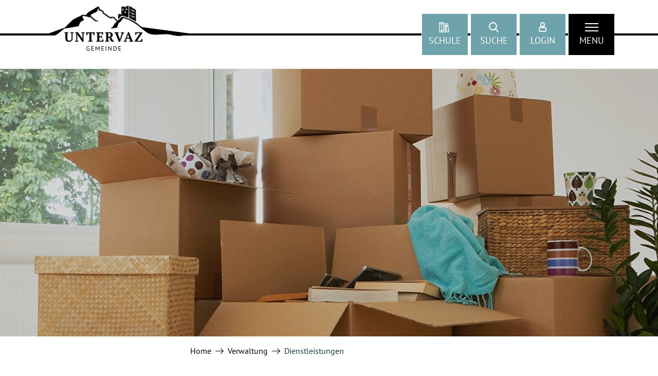

--- FILE ---
content_type: text/html; charset=UTF-8
request_url: https://www.untervaz.ch/dienstleistungen/5125
body_size: 7611
content:
<!doctype html>

    <html lang="de-CH"> 
<head>
    
    <meta charset="UTF-8"/><meta property="cms:stats-title" content="Verwaltung/Dienstleistungen/Heimatschein">
        <meta property="cms:stats-objtype" content="dienst">                            <meta property="cms:stats-type" content="on">
    <meta property="cms:stats-objid" content="5125">
    <meta property="cms:stats-trackerid"
          content="312">
    <meta property="cms:stats-url" content="https://stats.i-web.ch/statistic.php">

    <meta name="keywords" content="Heimatschein"/>
            <meta http-equiv="x-ua-compatible" content="ie=edge">
    <meta name="viewport" content="width=device-width, initial-scale=1">

            <title>    Untervaz - Heimatschein
</title>

            <meta property="og:title" content="Heimatschein" />
<meta property="og:type" content="" />
<meta property="og:url" content="https://www.untervaz.ch/dienstleistungen/5125" />

                    <link href="/compiled/legacy/css/legacy.9c5facc20eacee6a3099.css" type="text/css" rel="stylesheet"/><link rel="shortcut icon" href="/dist/untervaz/2023/images/icons/favicon.9ef0267adc896d46cf47.ico" />
    <link rel="apple-touch-icon" sizes="180x180" href="/dist/untervaz/2023/images/icons/apple-touch-icon.f024071e4c9cfd891740.png">
    <link rel="icon" type="image/png" sizes="32x32" href="/dist/untervaz/2023/images/icons/favicon-32x32.bc9884fb8474f93b83fc.png">
    <link rel="icon" type="image/png" sizes="16x16" href="/dist/untervaz/2023/images/icons/favicon-16x16.657e003582c3757eb40f.png">
    <link rel="mask-icon" href="/dist/untervaz/2023/images/icons/safari-pinned-tab.ce3570b45d23b3d04c1e.svg" color="#5bbad5">
    <link href="/dist/untervaz/2023/css/main.02ffbb23223ad4d25f91.css"
        type="text/css"
        rel="stylesheet" />
        <script type="text/javascript" src="/compiled/legacy/js/legacy.51916f73dcb2b798ddfe.js"></script>
<link rel="stylesheet" href="/assets/styles/app-99aa06d3014798d86001c324468d497f.css">
<script type="importmap">
{
    "imports": {
        "app": "/assets/app-984d9b8fe51b35b653b538b1fef3f048.js",
        "/assets/styles/app.css": "data:application/javascript,"
    }
}
</script>
<link rel="modulepreload" href="/assets/app-984d9b8fe51b35b653b538b1fef3f048.js">
<script type="module">import 'app';</script>
        </head>

    <body data-header-selector=".header-container" data-footer-selector=".footer-container" class="dienst_5125">

            
    
        <div class="icms-a4a-sprunglinks">
    <ul><li>
                <a accesskey="0" title="[ALT + 0]" href="/_rtr/home" class="sr-only sr-only-focusable">zur Startseite</a>
            </li><li>
            <a accesskey="1" title="[ALT + 1]" href="#icms-navbar" class="sr-only sr-only-focusable">Direkt zur Hauptnavigation</a>
        </li>
        <li>
            <a accesskey="2" title="[ALT + 2]" href="#maincontent" class="sr-only sr-only-focusable">Direkt zum Inhalt</a>
        </li>
        <li>
            <a accesskey="3" title="[ALT + 3]" href="/_rtr/suchformular" class="sr-only sr-only-focusable">Direkt zur Suche</a>
        </li>
        <li>
            <a accesskey="4" title="[ALT + 4]" href="/_rtr/index" class="sr-only sr-only-focusable">Direkt zum Stichwortverzeichnis</a>
        </li></ul>
</div>

                
<header id="site-header" class="fixed-top header-container"><div class="header__middle container-fluid">
            <div class="container">
                <div class="row">
                    <div class="col-2">
                        <a href="/_rtr/home" class="navbar-brand">
                                                            <picture>
                                    <source srcset="/dist/untervaz/2023/images/logo-mobile.cb567027fff851eb023a.svg" media="(max-width: 767px)">
                                    <img src="/dist/untervaz/2023/images/logo-desktop.81711d1b850a898d015d.svg" alt="Untervaz" />
                                </picture>
                                                        <span class="sr-only">Untervaz</span>
                        </a>
                    </div>
                    
                    <div class="col-7">
                        <nav class="icms-mainmenu-container navbar-md-collapse mt-md-3">
                            <div id="icms-navbar"
                            data-open-to-current="0"
                            data-elippsis-overflow="0"
                            class="w-100 justify-content-between"
                            data-hamburger-hidden-above="767">
                                <ul id="menu-main-menu" class="order-first">
            <li class="first has-sub menu-item  menu-portraitfs menu-level-1"><a href="/portraitfs">Portrait</a><ul class="sub-menu sub-menu-level-2">
            <li class="icms-menu-repeated-title"><a class="menuLevelTitle" href="/portraitfs">
                    Portrait
                    </a></li>
                <li class="first menu-item  menu-geschichte menu-level-2"><a href="/geschichte">Geschichte</a>
        </li><li class="menu-item  menu-fotoalbum menu-level-2"><a href="/fotoalbum">Fotoalbum</a>
        </li><li class="last menu-item  menu-telefonnummern menu-level-2"><a href="/telefonnummern">Telefonnummern</a>
        </li>
        </ul>
        </li><li class="has-sub menu-item  menu-politikfs menu-level-1"><a href="/politikfs">Politik</a><ul class="sub-menu sub-menu-level-2">
            <li class="icms-menu-repeated-title"><a class="menuLevelTitle" href="/politikfs">
                    Politik
                    </a></li>
                <li class="first has-sub menu-item  menu-abstimmungen menu-level-2"><a href="/abstimmungen">Abstimmungen</a><ul class="sub-menu sub-menu-level-3">
            <li class="icms-menu-repeated-title"><a class="menuLevelTitle" href="/abstimmungen">
                    Abstimmungen
                    </a></li>
                <li class="first menu-item  menu-abstimmungen.vorlagen menu-level-3"><a href="/abstimmungen/vorlagen">Archiv / Suche</a>
        </li><li class="last menu-item  menu-abstimmungen.polinfos menu-level-3"><a href="/abstimmungen/informationen">Generelle Informationen</a>
        </li>
        </ul>
        </li><li class="menu-item  menu-steuerfuss menu-level-2"><a href="/steuerfuss">Steuerfuss</a>
        </li><li class="menu-item  menu-budget menu-level-2"><a href="/budget">Budget</a>
        </li><li class="menu-item  menu-behoerden menu-level-2"><a href="/behoerden">Behörden</a>
        </li><li class="menu-item  menu-behoerdenmitglieder menu-level-2"><a href="/behoerdenmitglieder">Behördenmitglieder</a>
        </li><li class="menu-item  menu-parteien menu-level-2"><a href="/parteien">Parteien</a>
        </li><li class="menu-item  menu-finanzkennzahlen menu-level-2"><a href="/finanzkennzahlen">Finanzkennzahlen</a>
        </li><li class="last menu-item  menu-sitzung menu-level-2"><a href="/sitzung">Gemeindeversammlung</a>
        </li>
        </ul>
        </li><li class="currentAncestor has-sub menu-item  menu-verwaltungfs menu-level-1"><a href="/verwaltungfs">Verwaltung</a><ul class="sub-menu sub-menu-level-2">
            <li class="icms-menu-repeated-title"><a class="menuLevelTitle" href="/verwaltungfs">
                    Verwaltung
                    </a></li>
                <li class="first menu-item  menu-personenregister menu-level-2"><a href="/personenregister">Personenregister</a>
        </li><li class="menu-item  menu-aemter menu-level-2"><a href="/aemter">Ämter</a>
        </li><li class="menu-item  menu-soziales7 menu-level-2"><a href="/soziales">Soziales</a>
        </li><li class="menu-item  menu-online-schalter menu-level-2"><a href="/online-schalter">Online-Schalter</a>
        </li><li class="menu-item  menu-publikationen menu-level-2"><a href="/publikationen">Publikationen</a>
        </li><li class="active menu-item  menu-dienstleistungen menu-level-2"><a href="/dienstleistungen">Dienstleistungen<span class="sr-only">(ausgewählt)</span></a>
        </li><li class="menu-item  menu-reglemente menu-level-2"><a href="/reglemente">Reglemente</a>
        </li><li class="last has-sub menu-item  menu-abfall menu-level-2"><a href="/abfall">Abfall</a><ul class="sub-menu sub-menu-level-3">
            <li class="icms-menu-repeated-title"><a class="menuLevelTitle" href="/abfall">
                    Abfall
                    </a></li>
                <li class="first menu-item  menu-abfalldaten menu-level-3"><a href="/abfalldaten">Abfallsammlungen</a>
        </li><li class="menu-item  menu-abfallarten menu-level-3"><a href="/abfallarten">Abfallarten</a>
        </li><li class="last menu-item  menu-abfallorte menu-level-3"><a href="/abfallorte">Sammelstellen</a>
        </li>
        </ul>
        </li>
        </ul>
        </li><li class="has-sub menu-item  menu-gewerbefs menu-level-1"><a href="/gewerbefs">Gewerbe</a><ul class="sub-menu sub-menu-level-2">
            <li class="icms-menu-repeated-title"><a class="menuLevelTitle" href="/gewerbefs">
                    Gewerbe
                    </a></li>
                <li class="first menu-item  menu-firmenverzeichnis menu-level-2"><a href="/firmenverzeichnis">Firmenverzeichnis</a>
        </li><li class="last menu-item  menu-wohnangebote menu-level-2"><span>Wohnangebote</span>
        </li>
        </ul>
        </li><li class="has-sub menu-item  menu-vereinefs menu-level-1"><a href="/vereinefs">Vereine</a><ul class="sub-menu sub-menu-level-2">
            <li class="icms-menu-repeated-title"><a class="menuLevelTitle" href="/vereinefs">
                    Vereine
                    </a></li>
                <li class="first last menu-item  menu-vereinsliste menu-level-2"><a href="/vereinsliste">Vereinsliste</a>
        </li>
        </ul>
        </li><li class="has-sub menu-item  menu-bildung menu-level-1"><a href="/bildung">Bildung</a><ul class="sub-menu sub-menu-level-2">
            <li class="icms-menu-repeated-title"><a class="menuLevelTitle" href="/bildung">
                    Bildung
                    </a></li>
                <li class="first menu-item  menu-bibliotheken menu-level-2"><a href="/bibliotheken">Bibliothek</a>
        </li><li class="last has-sub menu-item  menu-schule menu-level-2"><a href="/schule">Schule</a><ul class="sub-menu sub-menu-level-3">
            <li class="icms-menu-repeated-title"><a class="menuLevelTitle" href="/schule">
                    Schule
                    </a></li>
                <li class="first menu-item  menu-vision-mission-leitbild menu-level-3"><a href="/vision-mission-leitbild">Vision, Mission, Leitbild</a>
        </li><li class="has-sub menu-item  menu-schulanlaesse menu-level-3"><a href="/schulanlaesse">Agenda</a><ul class="sub-menu sub-menu-level-4">
            <li class="icms-menu-repeated-title"><a class="menuLevelTitle" href="/schulanlaesse">
                    Agenda
                    </a></li>
                <li class="first menu-item  menu-jahresplanung menu-level-4"><a href="/jahresplanung">Jahresplanung</a>
        </li><li class="last menu-item  menu-ferienpl-ne menu-level-4"><a href="/ferienpl-ne">Ferienpläne</a>
        </li>
        </ul>
        </li><li class="has-sub menu-item  menu-derschulbetrieb menu-level-3"><a href="/derschulbetrieb">Schulbetrieb</a><ul class="sub-menu sub-menu-level-4">
            <li class="icms-menu-repeated-title"><a class="menuLevelTitle" href="/derschulbetrieb">
                    Schulbetrieb
                    </a></li>
                <li class="first menu-item  menu-kindergarten1 menu-level-4"><a href="/kindergarten1">Kindergarten</a>
        </li><li class="menu-item  menu-primarschule menu-level-4"><a href="/primarschule">Primarschule</a>
        </li><li class="menu-item  menu-oberstufe menu-level-4"><a href="/oberstufe">Oberstufe</a>
        </li><li class="has-sub menu-item  menu-tagesstrukturen menu-level-4"><a href="/tagesstrukturen">Tagesstrukturen</a><ul class="sub-menu sub-menu-level-5">
            <li class="icms-menu-repeated-title"><a class="menuLevelTitle" href="/tagesstrukturen">
                    Tagesstrukturen
                    </a></li>
                <li class="first menu-item  menu-schulhort menu-level-5"><a href="/schulhort">Schulhort</a>
        </li><li class="menu-item  menu-nachmittagsbetreuung menu-level-5"><a href="/nachmittagsbetreuung">Nachmittagsbetreuung</a>
        </li><li class="menu-item  menu-mittagstisch menu-level-5"><a href="/mittagstisch">Mittagstisch</a>
        </li><li class="last menu-item  menu-ufzgistund menu-level-5"><a href="/ufzgistund">Ufzgistund</a>
        </li>
        </ul>
        </li><li class="menu-item  menu-mobileschulsozialarbeit menu-level-4"><a href="/schulsozialarbeit">Schulsozialarbeit</a>
        </li><li class="menu-item  menu-musikschule menu-level-4"><a href="/musikschule">Musikschule</a>
        </li><li class="last has-sub menu-item  menu-besonderefoerderungetg menu-level-4"><a href="/besonderefoerderungetg">Besondere Förderung</a><ul class="sub-menu sub-menu-level-5">
            <li class="icms-menu-repeated-title"><a class="menuLevelTitle" href="/besonderefoerderungetg">
                    Besondere Förderung
                    </a></li>
                <li class="first menu-item  menu-logopaedie menu-level-5"><a href="/logopaedie">Logopädie</a>
        </li><li class="last menu-item  menu-sonderpaedagogik menu-level-5"><a href="/sonderpaedagogik">Sonderpädagogische Massnahmen</a>
        </li>
        </ul>
        </li>
        </ul>
        </li><li class="has-sub menu-item  menu-dieorganisation menu-level-3"><a href="/dieorganisation">Organisation</a><ul class="sub-menu sub-menu-level-4">
            <li class="icms-menu-repeated-title"><a class="menuLevelTitle" href="/dieorganisation">
                    Organisation
                    </a></li>
                <li class="first menu-item  menu-unterhalt-schulanlagen menu-level-4"><a href="/unterhalt-schulanlagen">Unterhalt Schulanlagen</a>
        </li><li class="menu-item  menu-verwaltung1 menu-level-4"><a href="/verwaltungschule">Verwaltung</a>
        </li><li class="menu-item  menu-schulleitung menu-level-4"><a href="/schulleitung">Schulleitung</a>
        </li><li class="last menu-item  menu-schulrat menu-level-4"><a href="/schulrat">Schulrat</a>
        </li>
        </ul>
        </li><li class="has-sub menu-item  menu-anspruchsgrp menu-level-3"><a href="/anspruchsgrp">Anspruchsgruppen</a><ul class="sub-menu sub-menu-level-4">
            <li class="icms-menu-repeated-title"><a class="menuLevelTitle" href="/anspruchsgrp">
                    Anspruchsgruppen
                    </a></li>
                <li class="first menu-item  menu-elterninformation-klapp menu-level-4"><a href="/elterninformation-klapp">Elterninformation Klapp</a>
        </li><li class="has-sub menu-item  menu-gesundheitetg menu-level-4"><a href="/gesundheitetg">Gesundheit</a><ul class="sub-menu sub-menu-level-5">
            <li class="icms-menu-repeated-title"><a class="menuLevelTitle" href="/gesundheitetg">
                    Gesundheit
                    </a></li>
                <li class="first menu-item  menu-schularzt menu-level-5"><a href="/schularzt">Schularzt</a>
        </li><li class="menu-item  menu-schulzahnarzt menu-level-5"><a href="/schulzahnarzt">Schulzahnarzt</a>
        </li><li class="last menu-item  menu-schulzahnpflege menu-level-5"><a href="/schulzahnpflege">Schulzahnpflege</a>
        </li>
        </ul>
        </li><li class="last menu-item  menu-kooperationsschule menu-level-4"><a href="/kooperationsschule">Kooperationsschule</a>
        </li>
        </ul>
        </li><li class="last has-sub menu-item  menu-formularereglemente menu-level-3"><a href="/formularereglemente">Formulare und Reglemente</a><ul class="sub-menu sub-menu-level-4">
            <li class="icms-menu-repeated-title"><a class="menuLevelTitle" href="/formularereglemente">
                    Formulare und Reglemente
                    </a></li>
                <li class="first has-sub menu-item  menu-formularered menu-level-4"><a href="/formularered">Formulare</a><ul class="sub-menu sub-menu-level-5">
            <li class="icms-menu-repeated-title"><a class="menuLevelTitle" href="/formularered">
                    Formulare
                    </a></li>
                <li class="first menu-item  menu-datenerfassung menu-level-5"><a href="/datenerfassung">Datenerfasssung Schülerinnen und Schüler</a>
        </li><li class="menu-item  menu-anmeldungtagesstruktur menu-level-5"><a href="/anmeldungtagesstruktur">Anmeldeformular Tagesstrukturen</a>
        </li><li class="last menu-item  menu-anmeldeformularufzgistund menu-level-5"><a href="/anmeldeformularufzgistund">Anmeldeformular Ufzgistund</a>
        </li>
        </ul>
        </li><li class="last has-sub menu-item  menu-reglementered menu-level-4"><a href="/reglementered">Reglemente</a><ul class="sub-menu sub-menu-level-5">
            <li class="icms-menu-repeated-title"><a class="menuLevelTitle" href="/reglementered">
                    Reglemente
                    </a></li>
                <li class="first menu-item  menu-disziplinarordnung menu-level-5"><a href="/disziplinarordnung">Disziplinarordnung</a>
        </li><li class="menu-item  menu-schulordnung menu-level-5"><a href="/schulordnung">Schulordnung</a>
        </li><li class="menu-item  menu-hausordnung menu-level-5"><a href="/hausordnung">Hausordnung</a>
        </li><li class="last menu-item  menu-reglementagesstruktur menu-level-5"><a href="/reglementagesstruktur">Reglement Tagesstrukturen</a>
        </li>
        </ul>
        </li>
        </ul>
        </li>
        </ul>
        </li>
        </ul>
        </li><li class="last has-sub menu-item  menu-aktuellesfs menu-level-1"><a href="/aktuellesfs">Aktuelles</a><ul class="sub-menu sub-menu-level-2">
            <li class="icms-menu-repeated-title"><a class="menuLevelTitle" href="/aktuellesfs">
                    Aktuelles
                    </a></li>
                <li class="first menu-item  menu-anlaesseaktuelles menu-level-2"><a href="/anlaesseaktuelles">Anlässe</a>
        </li><li class="menu-item  menu-aktuellesinformationen menu-level-2"><a href="/aktuellesinformationen">Neuigkeiten</a>
        </li><li class="last menu-item  menu-melioration menu-level-2"><a href="/melioration">Melioration</a>
        </li>
        </ul>
        </li>
        </ul>

                            </div>
                        </nav>
                    </div>
                    
                    <div class="col-3 d-flex align-items-end flex-column"><ul class="nav__meta navbar-nav d-flex flex-row mt-md-3"><li class="nav-item">
        <a href="/_rtr/schule" class="btn btn--modal-trigger">
            <span class="sr-only">Schule</span>
        </a>
    </li>
                        <li class="nav-item">
                <a class="login__link btn" href="/_rtr/login">
                    <span>Login</span>
                </a>
            </li><li class="nav-item">
                                <a class="search__link btn" href="/_rtr/suchformular" role="button">             <span>Suche</span>
        </a>                            </li><li class="nav-item">

                                <!-- hamburger -->
                                <button id="icms-hamburger"
                                    class="hamburger-one position-relative"
                                    aria-expanded="false"
                                    aria-label="Toggle navigation">
                                    <div class="position-relative">
                                        <span class="line"></span>
                                        <span class="line"></span>
                                        <span class="line"></span>
                                        <span class="line"></span>
                                    </div>
                                    <span class="menu-text">
                                        Menu
                                    </span>
                                </button>
                                
                            </li>
                        </ul>
                    </div>
                </div>
            </div>
        </div>
    </header>
        
                <main role="main" id="maincontent">
                                            <div class="swimlane__masthead">
                    <div class="masthead__layout">
                        <div class="masthead__image">
                            <picture>            <!--[if IE 9]>
            <video style="display: none;"><![endif]-->

            <source media="(min-width: 576px)"  srcset="https://api.i-web.ch/public/guest/getImageString/g80/d034d01533cc06f0802817f7987abe1a/1920/520/5ea6e9310e0ae/1068/565"/><source media="(max-width: 575px)"  srcset="https://api.i-web.ch/public/guest/getImageString/g80/48fac9eadb4a8ceb05bc907612fffb07/600/420/5ea6e9310e0ae/1068/565, https://api.i-web.ch/public/guest/getImageString/g80/e7af35c36acd35ca7bca3e1723a15f7e/1200/520/5ea6e9310e0ae/1068/565 2x"/>            <!--[if IE 9]></video><![endif]-->        <img src="https://api.i-web.ch/public/guest/getImageString/g80/d034d01533cc06f0802817f7987abe1a/1920/520/5ea6e9310e0ae/1068/565" alt="" class="img-fluid"/>
        </picture>

                        </div>
                        <div class="masthead__header">
                            <div class="masthead__header__container container">
                                <div>
                                    <div class="partial__breadcrumb pt-3">
                                        <nav aria-label="breadcrumb">
                                            <!-- Breadcrumb1 start (default) -->
                                            <ol id="icms-breadcrumbs" class="breadcrumb m-0" itemscope itemtype="http://schema.org/BreadcrumbList">                <li class="breadcrumb-item" itemprop="itemListElement" itemscope itemtype="http://schema.org/ListItem">
                    <a title="Go to Home" class="" href="/_rtr/home" itemprop="item">
                        <span itemprop="name" class="icon-container">Home</span>
                    </a>
                    <meta itemprop="position" content="1"/><span class='separator'></span></li><li class="verwaltungfs breadcrumb-item " itemprop="itemListElement" itemscope itemtype="http://schema.org/ListItem"><a href="/verwaltungfs" class="" itemprop="item">
                                                <span itemprop="name">Verwaltung</span></a><meta itemprop="position" content="2"/><span class='separator'></span></li><li class="dienstleistungen breadcrumb-item active" itemprop="itemListElement" itemscope itemtype="http://schema.org/ListItem"><a href="/dienstleistungen" class="" itemprop="item">
                                                <span itemprop="name">Dienstleistungen<span class="sr-only">(ausgewählt)</span></span></a><meta itemprop="position" content="3"/></li></ol>
                                            <!-- Breadcrumb1 end (default) -->
                                        </nav>
                                    </div>
                                    <div class="masthead__header__content pt-3">
                                        





                                        <div class="d-flex justify-content-end">                </div><h1 class="contentTitle">Heimatschein</h1></div>
                                </div>
                            </div>
                        </div>
                    </div>
                </div>
                <div class="swimlane__maincontent">
                        <div class="container py-md-5">
                            <div class="swimlane__content row"><aside><button id="sidebar__nav__toggler" class="btn btn-outline-primary btn-sm btn-block d-block d-lg-none mb-3" type="button" data-toggle="collapse" data-target="#sidebar__nav" aria-expanded="false" aria-controls="sidebar__nav">Menü anzeigen</button><div id="sidebar__nav" class="collapse d-lg-block">
            <nav>
                <h3 class="  ">Verwaltung</h3><ul class="menu_level_1">
                    <li class=" sidebar-item  sidebar-personenregister sidebar-level-2"><a href="/personenregister" class="dropdown-item">Personenregister</a>
            </li><li class="sidebar-item  sidebar-aemter sidebar-level-2"><a href="/aemter" class="dropdown-item">Ämter</a>
            </li><li class="sidebar-item  sidebar-soziales7 sidebar-level-2"><a href="/soziales" class="dropdown-item">Soziales</a>
            </li><li class="sidebar-item  sidebar-online-schalter sidebar-level-2"><a href="/online-schalter" class="dropdown-item">Online-Schalter</a>
            </li><li class="sidebar-item  sidebar-publikationen sidebar-level-2"><a href="/publikationen" class="dropdown-item">Publikationen</a>
            </li><li class="active sidebar-item  sidebar-dienstleistungen sidebar-level-2"><a href="/dienstleistungen" class="dropdown-item">Dienstleistungen<span class="sr-only">(ausgewählt)</span></a>
            </li><li class="sidebar-item  sidebar-reglemente sidebar-level-2"><a href="/reglemente" class="dropdown-item">Reglemente</a>
            </li><li class=" has-children sidebar-item  sidebar-abfall sidebar-level-2"><a href="/abfall" class="dropdown-item">Abfall</a>
            </li>
                </ul>
            </nav>
        </div>                                                                            </aside><div class="maincontent"><div class="row icms-i-speaker">
                                                                                        
                                                                                                                                                                                                        <div class="icms-content-col-a ">
            <div class="row">
                <div class="icms-block-container ">
            <div class="icms-text-container"><div class="icms-wysiwyg">Der Heimatschein f&uuml;r B&uuml;rger von Untervaz wird vom zust&auml;ndigen Zivilstandsamt in Landquart ausgestellt:<br /> <br /> Zivilstandsamt Landquart<br /> Bahnhofplatz 2a<br /> 7302 Landquart<br /> Tel.: 081 307 25 56<br /> E-Mail: <a href="mailto:za@landquart.ch" class="icms-link-mailto">za@landquart.ch</a> <br /> <br /> <a href="http://www.landquart.ch/abteilungen/zivilstandsamt/" class="icms-link-ext" target="_blank">www.landquart.ch/abteilungen/zivilstandsamt/</a></div></div>
        </div>
            </div>
        </div>
    

                    
                                                                                                                            
                                                                        </div></div>
                            </div>
                        </div>
                </div>        </main>
    
                
<footer id="site-footer" class="footer-container">
    <section class="swimlane__footer footer-top container-fluid" >             <div class="container pt-3 py-md-5"><div class="swimlane__content row ">

<div class="partial__footer-top-item  col-12">

    <div class="partial__content row row-cols-1 row-cols-12">
        <div class="container d-print-none">
    <div class="row">
        <div class="col-12">
            <h2>Kontakt</h2>
        </div>
    </div>
    <div class="row">
        <div class="col-lg-4 footer-col">
            <h3>
                Gemeindeverwaltung
                            </h3>
            <p class="address location">
            Ulmgasse&nbsp;1<br />7204&nbsp;Untervaz</p>
<p class="address phone">        <a href="tel:081 300 07 30">081 300 07 30</a><br />
            </p>
<p class="address email">        <a href="mailto:gemeinde@untervaz.ch">gemeinde@untervaz.ch</a></p>
        </div>
        <div class="col-lg-8 footer-col">
            <h3>Öffnungszeiten</h3>
            <table>
    <tr>
        <td>Montag</td>
        <td>09.00 – 11.00 Uhr</td>
    </tr>
    <tr>
        <td>Dienstag</td>
        <td>09.00 – 11.00 Uhr, 14.00 – 16.00 Uhr</td>
    </tr>
    <tr>
        <td>Mittwoch</td>
        <td>09.00 – 11.00 Uhr</td>
    </tr>
    <tr>
        <td>Donnerstag</td>
        <td>09.00 – 11.00 Uhr, 14.00 – 18.00 Uhr</td>
    </tr>
    <tr>
        <td>Freitag</td>
        <td>geschlossen</td>
    </tr>
</table>
<br>
<p>Außerhalb der Öffnungszeiten kann jederzeit ein Termin vereinbart werden. Telefonisch ist die Gemeindeverwaltung wie folgt erreichbar:</p>
<p>Montag bis Freitag von 8:00h bis 11:30h und von 13:30h bis 17:00h (Donnerstag bis 18:00h).</p>

 







        </div>
    </div>
</div>
    </div>
</div>
</div></div>
        </section>
    
    <section class="swimlane__footer footer-toolbar container-fluid" >             <div class="container pt-3 py-md-5"><div class="swimlane__content row ">

<div class="partial__footer-toolbar-item  col-12">

    <div class="partial__content row row-cols-1 row-cols-12">
        <div class="container d-print-none">
    <div class="row">
        <div class="col-12 toolbar-wrapper">
            <div class="copyright">
                © 2026 Gemeinde Untervaz
            </div>
            <h3 class="sr-only">Toolbar</h3><ul class="list-inline small">
                        <li class="list-inline-item"><a href="/_rtm/impressum">Impressum</a></li>
        <li class="list-inline-item"><a href="/_rtm/datenschutz">Datenschutz</a></li>
    </ul>
        </div>
    </div>
</div>
    </div>
</div>
</div></div>
        </section></footer>
    
                        <div class="icms-outdated-browser-container" style="display: none;">
            <div class="icms-outdated-browser-text-container">
                <div class="icms-outdated-browser-title">
                    <p>Achtung: Bitte wechseln Sie den Browser</p>
                </div>
                <div class="icms-outdated-browser-body">
                    <p>Sie besuchen unser Webangebot mit einer veralteten Browserversion (z.B. Internet Explorer, veraltete Safari-Version oder andere). Diese Browserversion wird von den Herstellern nicht mehr unterstützt und verursacht Darstellungs- und Sicherheitsprobleme. Bitte wechseln Sie auf einen aktuellen Browser.</p>
                </div>
            </div>
            <div class="icms-outdated-browser-button-container">
                <a class="icms-outdated-browser-okbutton">Verstanden</a>
            </div>
        </div><div class="icms-outdated-browser-no-form-support" style="display: none;">
            <div class="icms-outdated-browser-no-form-support-container">
                <p>Achtung: Bitte wechseln Sie den Browser</p>
                <p>Das von Ihnen aufgerufene Formular lässt sich leider nicht darstellen. Sie verwenden eine veraltete Browserversion (z.B. Internet Explorer, veraltete Safari-Version oder andere). Diese Browserversion wird von den Herstellern nicht mehr unterstützt und verursacht Darstellungs- und Sicherheitsprobleme. Bitte wechseln Sie auf einen aktuellen Browser.</p>
            </div>
        </div>
    
                        
        <script type="text/javascript"
            src="/dist/untervaz/2023/js/main.05979ba0780f1c0d8a64.js"></script>
    
                                                        
                        <script src="/compiled/index/js/index.7ef9bdc747d1af33a23a.js"></script>
    
    
                    <div class="optin-stats"
             style="display: none;">
            <div class="optin-stats-title sr-only">Webstatistik</div>
            <div class="optin-content-box">
                <div class="optin-stats-body">
                    <p>Wir verwenden eine Webstatistik, um herauszufinden, wie wir unser Webangebot für Sie verbessern können. Alle Daten werden anonymisiert und in Rechenzentren in der Schweiz verarbeitet. Mehr Informationen finden Sie unter <a href="/_rtr/datenschutz">“Datenschutz“</a>.</p>
                </div>
                <div class="optin-question-box">
                    <div class="optin-stats-question"><p>Dürfen wir Ihre anonymisierten Daten verwenden?</p></div>
                    <div class="optin-stats-buttons">
                        <a class="optin-stats-yesbutton">Ja</a>
                        <a class="optin-stats-nobutton">Nein</a>
                    </div>
                </div>
            </div>
            <a class="optin-stats-closebutton">&times;</a>
        </div>
    
    </body>

        </html>

    

--- FILE ---
content_type: image/svg+xml
request_url: https://www.untervaz.ch/dist/untervaz/2023/images/logo-desktop.81711d1b850a898d015d.svg
body_size: 122172
content:
<svg width="305" height="88" xmlns="http://www.w3.org/2000/svg" xmlns:xlink="http://www.w3.org/1999/xlink"><g fill="none" fill-rule="evenodd"><image x="40" width="152" height="88" xlink:href="[data-uri]"/><path d="M43 42c-5.982 4.523-17.751 15.997-21.995 15.997-7.624 0-11.435-1.192-21.005-.401M186 41c7.19 4.74 13.216 11.947 21.572 14.22 10.24 2.788 21.285-.39 31.89.331 6.62.45 13.044 2.46 19.64 3.171 11.775 1.27 11.647-2.183 25.828-2.933 6.356-.336 12.713.642 19.07.963" fill="#000"/><path stroke="#000" stroke-width="4" stroke-linecap="square" d="M257 56h46M2 56h17"/></g></svg>